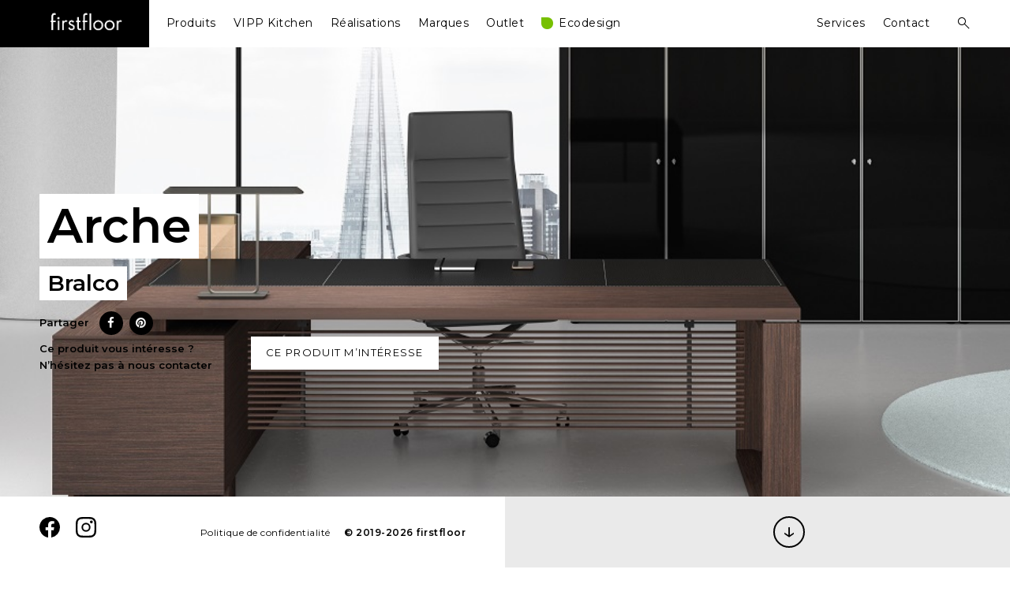

--- FILE ---
content_type: text/html; charset=UTF-8
request_url: https://www.firstfloor.lu/produit/arche/
body_size: 63921
content:
<!DOCTYPE html>
<html lang="fr-FR">
<head>
<meta charset="UTF-8">
<meta name="viewport" content="width=device-width, initial-scale=1">
<link rel="profile" href="http://gmpg.org/xfn/11">
<link rel="pingback" href="https://www.firstfloor.lu/ff/xmlrpc.php">

<title>Arche &#8211; firstfloor</title>
<script>window.koko_analytics = {"url":"https:\/\/www.firstfloor.lu\/ff\/wp-admin\/admin-ajax.php?action=koko_analytics_collect","site_url":"https:\/\/www.firstfloor.lu","post_id":13269,"use_cookie":1,"cookie_path":"\/"};</script><meta name='robots' content='max-image-preview:large' />
<link rel='dns-prefetch' href='//fonts.googleapis.com' />
<link rel="alternate" type="application/rss+xml" title="firstfloor &raquo; Flux" href="https://www.firstfloor.lu/feed/" />
<link rel="alternate" type="application/rss+xml" title="firstfloor &raquo; Flux des commentaires" href="https://www.firstfloor.lu/comments/feed/" />
<script type="text/javascript">
/* <![CDATA[ */
window._wpemojiSettings = {"baseUrl":"https:\/\/s.w.org\/images\/core\/emoji\/15.0.3\/72x72\/","ext":".png","svgUrl":"https:\/\/s.w.org\/images\/core\/emoji\/15.0.3\/svg\/","svgExt":".svg","source":{"concatemoji":"https:\/\/www.firstfloor.lu\/ff\/wp-includes\/js\/wp-emoji-release.min.js?ver=6.5.7"}};
/*! This file is auto-generated */
!function(i,n){var o,s,e;function c(e){try{var t={supportTests:e,timestamp:(new Date).valueOf()};sessionStorage.setItem(o,JSON.stringify(t))}catch(e){}}function p(e,t,n){e.clearRect(0,0,e.canvas.width,e.canvas.height),e.fillText(t,0,0);var t=new Uint32Array(e.getImageData(0,0,e.canvas.width,e.canvas.height).data),r=(e.clearRect(0,0,e.canvas.width,e.canvas.height),e.fillText(n,0,0),new Uint32Array(e.getImageData(0,0,e.canvas.width,e.canvas.height).data));return t.every(function(e,t){return e===r[t]})}function u(e,t,n){switch(t){case"flag":return n(e,"\ud83c\udff3\ufe0f\u200d\u26a7\ufe0f","\ud83c\udff3\ufe0f\u200b\u26a7\ufe0f")?!1:!n(e,"\ud83c\uddfa\ud83c\uddf3","\ud83c\uddfa\u200b\ud83c\uddf3")&&!n(e,"\ud83c\udff4\udb40\udc67\udb40\udc62\udb40\udc65\udb40\udc6e\udb40\udc67\udb40\udc7f","\ud83c\udff4\u200b\udb40\udc67\u200b\udb40\udc62\u200b\udb40\udc65\u200b\udb40\udc6e\u200b\udb40\udc67\u200b\udb40\udc7f");case"emoji":return!n(e,"\ud83d\udc26\u200d\u2b1b","\ud83d\udc26\u200b\u2b1b")}return!1}function f(e,t,n){var r="undefined"!=typeof WorkerGlobalScope&&self instanceof WorkerGlobalScope?new OffscreenCanvas(300,150):i.createElement("canvas"),a=r.getContext("2d",{willReadFrequently:!0}),o=(a.textBaseline="top",a.font="600 32px Arial",{});return e.forEach(function(e){o[e]=t(a,e,n)}),o}function t(e){var t=i.createElement("script");t.src=e,t.defer=!0,i.head.appendChild(t)}"undefined"!=typeof Promise&&(o="wpEmojiSettingsSupports",s=["flag","emoji"],n.supports={everything:!0,everythingExceptFlag:!0},e=new Promise(function(e){i.addEventListener("DOMContentLoaded",e,{once:!0})}),new Promise(function(t){var n=function(){try{var e=JSON.parse(sessionStorage.getItem(o));if("object"==typeof e&&"number"==typeof e.timestamp&&(new Date).valueOf()<e.timestamp+604800&&"object"==typeof e.supportTests)return e.supportTests}catch(e){}return null}();if(!n){if("undefined"!=typeof Worker&&"undefined"!=typeof OffscreenCanvas&&"undefined"!=typeof URL&&URL.createObjectURL&&"undefined"!=typeof Blob)try{var e="postMessage("+f.toString()+"("+[JSON.stringify(s),u.toString(),p.toString()].join(",")+"));",r=new Blob([e],{type:"text/javascript"}),a=new Worker(URL.createObjectURL(r),{name:"wpTestEmojiSupports"});return void(a.onmessage=function(e){c(n=e.data),a.terminate(),t(n)})}catch(e){}c(n=f(s,u,p))}t(n)}).then(function(e){for(var t in e)n.supports[t]=e[t],n.supports.everything=n.supports.everything&&n.supports[t],"flag"!==t&&(n.supports.everythingExceptFlag=n.supports.everythingExceptFlag&&n.supports[t]);n.supports.everythingExceptFlag=n.supports.everythingExceptFlag&&!n.supports.flag,n.DOMReady=!1,n.readyCallback=function(){n.DOMReady=!0}}).then(function(){return e}).then(function(){var e;n.supports.everything||(n.readyCallback(),(e=n.source||{}).concatemoji?t(e.concatemoji):e.wpemoji&&e.twemoji&&(t(e.twemoji),t(e.wpemoji)))}))}((window,document),window._wpemojiSettings);
/* ]]> */
</script>
<style id='wp-emoji-styles-inline-css' type='text/css'>

	img.wp-smiley, img.emoji {
		display: inline !important;
		border: none !important;
		box-shadow: none !important;
		height: 1em !important;
		width: 1em !important;
		margin: 0 0.07em !important;
		vertical-align: -0.1em !important;
		background: none !important;
		padding: 0 !important;
	}
</style>
<link rel='stylesheet' id='wp-block-library-css' href='https://www.firstfloor.lu/ff/wp-includes/css/dist/block-library/style.min.css?ver=6.5.7' type='text/css' media='all' />
<style id='classic-theme-styles-inline-css' type='text/css'>
/*! This file is auto-generated */
.wp-block-button__link{color:#fff;background-color:#32373c;border-radius:9999px;box-shadow:none;text-decoration:none;padding:calc(.667em + 2px) calc(1.333em + 2px);font-size:1.125em}.wp-block-file__button{background:#32373c;color:#fff;text-decoration:none}
</style>
<style id='global-styles-inline-css' type='text/css'>
body{--wp--preset--color--black: #000000;--wp--preset--color--cyan-bluish-gray: #abb8c3;--wp--preset--color--white: #ffffff;--wp--preset--color--pale-pink: #f78da7;--wp--preset--color--vivid-red: #cf2e2e;--wp--preset--color--luminous-vivid-orange: #ff6900;--wp--preset--color--luminous-vivid-amber: #fcb900;--wp--preset--color--light-green-cyan: #7bdcb5;--wp--preset--color--vivid-green-cyan: #00d084;--wp--preset--color--pale-cyan-blue: #8ed1fc;--wp--preset--color--vivid-cyan-blue: #0693e3;--wp--preset--color--vivid-purple: #9b51e0;--wp--preset--gradient--vivid-cyan-blue-to-vivid-purple: linear-gradient(135deg,rgba(6,147,227,1) 0%,rgb(155,81,224) 100%);--wp--preset--gradient--light-green-cyan-to-vivid-green-cyan: linear-gradient(135deg,rgb(122,220,180) 0%,rgb(0,208,130) 100%);--wp--preset--gradient--luminous-vivid-amber-to-luminous-vivid-orange: linear-gradient(135deg,rgba(252,185,0,1) 0%,rgba(255,105,0,1) 100%);--wp--preset--gradient--luminous-vivid-orange-to-vivid-red: linear-gradient(135deg,rgba(255,105,0,1) 0%,rgb(207,46,46) 100%);--wp--preset--gradient--very-light-gray-to-cyan-bluish-gray: linear-gradient(135deg,rgb(238,238,238) 0%,rgb(169,184,195) 100%);--wp--preset--gradient--cool-to-warm-spectrum: linear-gradient(135deg,rgb(74,234,220) 0%,rgb(151,120,209) 20%,rgb(207,42,186) 40%,rgb(238,44,130) 60%,rgb(251,105,98) 80%,rgb(254,248,76) 100%);--wp--preset--gradient--blush-light-purple: linear-gradient(135deg,rgb(255,206,236) 0%,rgb(152,150,240) 100%);--wp--preset--gradient--blush-bordeaux: linear-gradient(135deg,rgb(254,205,165) 0%,rgb(254,45,45) 50%,rgb(107,0,62) 100%);--wp--preset--gradient--luminous-dusk: linear-gradient(135deg,rgb(255,203,112) 0%,rgb(199,81,192) 50%,rgb(65,88,208) 100%);--wp--preset--gradient--pale-ocean: linear-gradient(135deg,rgb(255,245,203) 0%,rgb(182,227,212) 50%,rgb(51,167,181) 100%);--wp--preset--gradient--electric-grass: linear-gradient(135deg,rgb(202,248,128) 0%,rgb(113,206,126) 100%);--wp--preset--gradient--midnight: linear-gradient(135deg,rgb(2,3,129) 0%,rgb(40,116,252) 100%);--wp--preset--font-size--small: 13px;--wp--preset--font-size--medium: 20px;--wp--preset--font-size--large: 36px;--wp--preset--font-size--x-large: 42px;--wp--preset--spacing--20: 0.44rem;--wp--preset--spacing--30: 0.67rem;--wp--preset--spacing--40: 1rem;--wp--preset--spacing--50: 1.5rem;--wp--preset--spacing--60: 2.25rem;--wp--preset--spacing--70: 3.38rem;--wp--preset--spacing--80: 5.06rem;--wp--preset--shadow--natural: 6px 6px 9px rgba(0, 0, 0, 0.2);--wp--preset--shadow--deep: 12px 12px 50px rgba(0, 0, 0, 0.4);--wp--preset--shadow--sharp: 6px 6px 0px rgba(0, 0, 0, 0.2);--wp--preset--shadow--outlined: 6px 6px 0px -3px rgba(255, 255, 255, 1), 6px 6px rgba(0, 0, 0, 1);--wp--preset--shadow--crisp: 6px 6px 0px rgba(0, 0, 0, 1);}:where(.is-layout-flex){gap: 0.5em;}:where(.is-layout-grid){gap: 0.5em;}body .is-layout-flex{display: flex;}body .is-layout-flex{flex-wrap: wrap;align-items: center;}body .is-layout-flex > *{margin: 0;}body .is-layout-grid{display: grid;}body .is-layout-grid > *{margin: 0;}:where(.wp-block-columns.is-layout-flex){gap: 2em;}:where(.wp-block-columns.is-layout-grid){gap: 2em;}:where(.wp-block-post-template.is-layout-flex){gap: 1.25em;}:where(.wp-block-post-template.is-layout-grid){gap: 1.25em;}.has-black-color{color: var(--wp--preset--color--black) !important;}.has-cyan-bluish-gray-color{color: var(--wp--preset--color--cyan-bluish-gray) !important;}.has-white-color{color: var(--wp--preset--color--white) !important;}.has-pale-pink-color{color: var(--wp--preset--color--pale-pink) !important;}.has-vivid-red-color{color: var(--wp--preset--color--vivid-red) !important;}.has-luminous-vivid-orange-color{color: var(--wp--preset--color--luminous-vivid-orange) !important;}.has-luminous-vivid-amber-color{color: var(--wp--preset--color--luminous-vivid-amber) !important;}.has-light-green-cyan-color{color: var(--wp--preset--color--light-green-cyan) !important;}.has-vivid-green-cyan-color{color: var(--wp--preset--color--vivid-green-cyan) !important;}.has-pale-cyan-blue-color{color: var(--wp--preset--color--pale-cyan-blue) !important;}.has-vivid-cyan-blue-color{color: var(--wp--preset--color--vivid-cyan-blue) !important;}.has-vivid-purple-color{color: var(--wp--preset--color--vivid-purple) !important;}.has-black-background-color{background-color: var(--wp--preset--color--black) !important;}.has-cyan-bluish-gray-background-color{background-color: var(--wp--preset--color--cyan-bluish-gray) !important;}.has-white-background-color{background-color: var(--wp--preset--color--white) !important;}.has-pale-pink-background-color{background-color: var(--wp--preset--color--pale-pink) !important;}.has-vivid-red-background-color{background-color: var(--wp--preset--color--vivid-red) !important;}.has-luminous-vivid-orange-background-color{background-color: var(--wp--preset--color--luminous-vivid-orange) !important;}.has-luminous-vivid-amber-background-color{background-color: var(--wp--preset--color--luminous-vivid-amber) !important;}.has-light-green-cyan-background-color{background-color: var(--wp--preset--color--light-green-cyan) !important;}.has-vivid-green-cyan-background-color{background-color: var(--wp--preset--color--vivid-green-cyan) !important;}.has-pale-cyan-blue-background-color{background-color: var(--wp--preset--color--pale-cyan-blue) !important;}.has-vivid-cyan-blue-background-color{background-color: var(--wp--preset--color--vivid-cyan-blue) !important;}.has-vivid-purple-background-color{background-color: var(--wp--preset--color--vivid-purple) !important;}.has-black-border-color{border-color: var(--wp--preset--color--black) !important;}.has-cyan-bluish-gray-border-color{border-color: var(--wp--preset--color--cyan-bluish-gray) !important;}.has-white-border-color{border-color: var(--wp--preset--color--white) !important;}.has-pale-pink-border-color{border-color: var(--wp--preset--color--pale-pink) !important;}.has-vivid-red-border-color{border-color: var(--wp--preset--color--vivid-red) !important;}.has-luminous-vivid-orange-border-color{border-color: var(--wp--preset--color--luminous-vivid-orange) !important;}.has-luminous-vivid-amber-border-color{border-color: var(--wp--preset--color--luminous-vivid-amber) !important;}.has-light-green-cyan-border-color{border-color: var(--wp--preset--color--light-green-cyan) !important;}.has-vivid-green-cyan-border-color{border-color: var(--wp--preset--color--vivid-green-cyan) !important;}.has-pale-cyan-blue-border-color{border-color: var(--wp--preset--color--pale-cyan-blue) !important;}.has-vivid-cyan-blue-border-color{border-color: var(--wp--preset--color--vivid-cyan-blue) !important;}.has-vivid-purple-border-color{border-color: var(--wp--preset--color--vivid-purple) !important;}.has-vivid-cyan-blue-to-vivid-purple-gradient-background{background: var(--wp--preset--gradient--vivid-cyan-blue-to-vivid-purple) !important;}.has-light-green-cyan-to-vivid-green-cyan-gradient-background{background: var(--wp--preset--gradient--light-green-cyan-to-vivid-green-cyan) !important;}.has-luminous-vivid-amber-to-luminous-vivid-orange-gradient-background{background: var(--wp--preset--gradient--luminous-vivid-amber-to-luminous-vivid-orange) !important;}.has-luminous-vivid-orange-to-vivid-red-gradient-background{background: var(--wp--preset--gradient--luminous-vivid-orange-to-vivid-red) !important;}.has-very-light-gray-to-cyan-bluish-gray-gradient-background{background: var(--wp--preset--gradient--very-light-gray-to-cyan-bluish-gray) !important;}.has-cool-to-warm-spectrum-gradient-background{background: var(--wp--preset--gradient--cool-to-warm-spectrum) !important;}.has-blush-light-purple-gradient-background{background: var(--wp--preset--gradient--blush-light-purple) !important;}.has-blush-bordeaux-gradient-background{background: var(--wp--preset--gradient--blush-bordeaux) !important;}.has-luminous-dusk-gradient-background{background: var(--wp--preset--gradient--luminous-dusk) !important;}.has-pale-ocean-gradient-background{background: var(--wp--preset--gradient--pale-ocean) !important;}.has-electric-grass-gradient-background{background: var(--wp--preset--gradient--electric-grass) !important;}.has-midnight-gradient-background{background: var(--wp--preset--gradient--midnight) !important;}.has-small-font-size{font-size: var(--wp--preset--font-size--small) !important;}.has-medium-font-size{font-size: var(--wp--preset--font-size--medium) !important;}.has-large-font-size{font-size: var(--wp--preset--font-size--large) !important;}.has-x-large-font-size{font-size: var(--wp--preset--font-size--x-large) !important;}
.wp-block-navigation a:where(:not(.wp-element-button)){color: inherit;}
:where(.wp-block-post-template.is-layout-flex){gap: 1.25em;}:where(.wp-block-post-template.is-layout-grid){gap: 1.25em;}
:where(.wp-block-columns.is-layout-flex){gap: 2em;}:where(.wp-block-columns.is-layout-grid){gap: 2em;}
.wp-block-pullquote{font-size: 1.5em;line-height: 1.6;}
</style>
<link rel='stylesheet' id='select2-css' href='https://www.firstfloor.lu/ff/wp-content/plugins/beautiful-taxonomy-filters/public/css/select2.min.css?ver=2.4.3' type='text/css' media='all' />
<link rel='stylesheet' id='beautiful-taxonomy-filters-basic-css' href='https://www.firstfloor.lu/ff/wp-content/plugins/beautiful-taxonomy-filters/public/css/beautiful-taxonomy-filters-base.min.css?ver=2.4.3' type='text/css' media='all' />
<link rel='stylesheet' id='beautiful-taxonomy-filters-css' href='https://www.firstfloor.lu/ff/wp-content/plugins/beautiful-taxonomy-filters/public/css/beautiful-taxonomy-filters-simple.min.css?ver=2.4.3' type='text/css' media='all' />
<link rel='stylesheet' id='contact-form-7-css' href='https://www.firstfloor.lu/ff/wp-content/plugins/contact-form-7/includes/css/styles.css?ver=5.7.7' type='text/css' media='all' />
<link rel='stylesheet' id='cresta-social-crestafont-css' href='https://www.firstfloor.lu/ff/wp-content/plugins/cresta-social-share-counter/css/csscfont.min.css?ver=2.9.9.6' type='text/css' media='all' />
<link rel='stylesheet' id='cresta-social-wp-style-css' href='https://www.firstfloor.lu/ff/wp-content/plugins/cresta-social-share-counter/css/cresta-wp-css.min.css?ver=2.9.9.6' type='text/css' media='all' />
<link rel='stylesheet' id='cresta-social-googlefonts-css' href='//fonts.googleapis.com/css?family=Noto+Sans:400,700&#038;display=swap' type='text/css' media='all' />
<link rel='stylesheet' id='crp-public-css' href='https://www.firstfloor.lu/ff/wp-content/plugins/custom-related-posts/dist/public.css?ver=1.8.1' type='text/css' media='all' />
<link rel='stylesheet' id='gutenberg-notice-block-editor-css' href='https://www.firstfloor.lu/ff/wp-content/plugins/gutenberg-outlet-price/block.css?ver=6.5.7' type='text/css' media='all' />
<link rel='stylesheet' id='wdps_frontend-css' href='https://www.firstfloor.lu/ff/wp-content/plugins/post-slider-wd/css/wdps_frontend.css?ver=1.0.60' type='text/css' media='all' />
<link rel='stylesheet' id='wdps_effects-css' href='https://www.firstfloor.lu/ff/wp-content/plugins/post-slider-wd/css/wdps_effects.css?ver=1.0.60' type='text/css' media='all' />
<link rel='stylesheet' id='wdps_font-awesome-css' href='https://www.firstfloor.lu/ff/wp-content/plugins/post-slider-wd/css/font-awesome/font-awesome.css?ver=4.6.3' type='text/css' media='all' />
<link rel='stylesheet' id='taxonomy-image-plugin-public-css' href='https://www.firstfloor.lu/ff/wp-content/plugins/taxonomy-images/css/style.css?ver=0.9.6' type='text/css' media='screen' />
<link rel='stylesheet' id='aperitive-google-fonts-css' href='https://fonts.googleapis.com/css?family=Montserrat:400,600&#038;subset=latin%2Clatin-ext' type='text/css' media='all' />
<link rel='stylesheet' id='dashicons-css' href='https://www.firstfloor.lu/ff/wp-includes/css/dashicons.min.css?ver=6.5.7' type='text/css' media='all' />
<link rel='stylesheet' id='thickbox-css' href='https://www.firstfloor.lu/ff/wp-includes/js/thickbox/thickbox.css?ver=6.5.7' type='text/css' media='all' />
<link rel='stylesheet' id='aperitive-style-css' href='https://www.firstfloor.lu/ff/wp-content/themes/aperitive/style.css?ver=6.5.7' type='text/css' media='all' />
<style id='aperitive-style-inline-css' type='text/css'>
/*Body BG*/

	body,
	.site-content,
	.contact-filter,
	.search-wrap {
		background-color: #fff;
	}

	/*General font color*/

	body,
	input,
	select,
	textarea,
	#big-search-trigger,
	body .tb-close-icon,
	body .jp-carousel-titleanddesc-title,
	.text .single-soc-share-link a,
	.listing .cat-links a,
	body #jp-relatedposts .jp-relatedposts-items .jp-relatedposts-post .jp-relatedposts-post-context,
	.logged-in-as,
	.logged-in-as a,
	.comment-notes,
	.text .single-soc-share-link a,
	.wp-block-separator.is-style-dots:before,
	.wp-block-image figcaption,
	.wp-block-embed figcaption {
		color: #000;
	}

	hr,
	.wp-block-separator {
		background-color: #000;
	}

	/*Heading color*/

	h1,
	h2,
	h3,
	h4,
	h5,
	h6,
	h1 a,
	h2 a,
	h3 a,
	h4 a,
	h5 a,
	h6 a,
	.entry-content h1,
	.entry-content h2,
	.entry-content h3,
	.entry-content h4,
	.entry-content h5,
	.entry-content h6,
	.entry-content h1 a,
	.entry-content h2 a,
	.entry-content h3 a,
	.entry-content h4 a,
	.entry-content h5 a,
	.entry-content h6 a {
		color: #232323;
	}

	/*Link and Meta colors*/

	a,
	.entry-content a,
	.entry-footer a,
	.author-box a,
	.entry-footer,
	.entry-footer a {
		color: #000;
	}

	.entry-content a:hover,
	.entry-footer a:hover,
	.author-box a:hover {
		border-color: #000;
	}

	/*Lead Header*/

	.site-title,
	.site-header a,
	.dropdown-toggle,
	.site-description,
	.hero .page-header,
	.hero .page-header h1,
	.hero .post-navigation,
	.hero .post-navigation a {
		color: #ffffff;
	}

	.main-navigation .current_page_item > a,
	.main-navigation .current-menu-item > a,
	.main-navigation .current_page_ancestor > a {
		border-color: #ffffff;
	}

	.site:before {
		background-color: #eaeaea;
	}

	/*Button*/

	button,
	input[type="button"],
	input[type="reset"],
	input[type="submit"],
	#infinite-handle span a,
	body .jp-carousel-light #carousel-reblog-box input#carousel-reblog-submit,
	body #jp-carousel-comment-form-button-submit {
		color: #fff;
		background-color: #000;
		border-color: #000;
	}

	@media only screen and (min-width: 1025px){

		button:hover,
		input[type="button"]:hover,
		input[type="reset"]:hover,
		input[type="submit"]:hover,
		#infinite-handle span a:hover,
		body .jp-carousel-light #carousel-reblog-box input#carousel-reblog-submit:hover,
		body #jp-carousel-comment-form-button-submit:hover,
		button:focus,
		input[type="button"]:focus,
		input[type="reset"]:focus,
		input[type="submit"]:focus,
		#infinite-handle span a:focus,
		body .jp-carousel-light #carousel-reblog-box input#carousel-reblog-submit:focus,
		body #jp-carousel-comment-form-button-submit:focus {
			color: #000;
			background-color: #000000;
			border-color: #000;
		}

		.site-content a:hover,
		.entry-content a:hover,
		.entry-footer a:hover,
		.author-box a:hover,
		.entry-footer a:hover {
			color: #000;
		}

		input[type="text"]:hover,
		input[type="email"]:hover,
		input[type="url"]:hover,
		input[type="password"]:hover,
		input[type="search"]:hover,
		input[type="number"]:hover,
		input[type="tel"]:hover,
		input[type="range"]:hover,
		input[type="date"]:hover,
		input[type="month"]:hover,
		input[type="week"]:hover,
		input[type="time"]:hover,
		input[type="datetime"]:hover,
		input[type="datetime-local"]:hover,
		input[type="color"]:hover,
		textarea:hover,
		select:hover {
			border-color: #000;
		}

		h1 a:hover,
		h2 a:hover,
		h3 a:hover,
		h4 a:hover,
		h5 a:hover,
		h6 a:hover,
		.entry-content h1 a:hover,
		.entry-content h2 a:hover,
		.entry-content h3 a:hover,
		.entry-content h4 a:hover,
		.entry-content h5 a:hover,
		.entry-content h6 a:hover {
			color: #000;
		}

	}

	/*Sidebar*/

	body > .widget-area {
		background-color: #fff;
	}

	.scroll-box .widget,
	.scroll-box .widget p,
	.scroll-box .widget a,
	.scroll-box .tagcloud a,
	.scroll-box  input[type="text"],
	.scroll-box  input[type="email"],
	.scroll-box  input[type="tel"],
	.scroll-box  input[type="url"],
	.scroll-box  input[type="password"],
	.scroll-box  input[type="search"],
	.scroll-box  textarea,
	.scroll-box .widget_wpcom_social_media_icons_widget a,
	.scroll-box .jetpack-display-remote-posts h4 a,
	.scroll-box .widget .search-form input[type="submit"],
	.newsleter-widget form input[type="submit"],
	.scroll-box .widget_recent_comments li,
	.scroll-box .widget_recent_comments .comment-author-link a,
	.scroll-box .widget_recent_entries li,
	.scroll-box .rss-date,
	.scroll-box .rssSummary {
		color: rgba(0,0,0,0.8);
	}

	.scroll-box h1,
	.scroll-box h2,
	.scroll-box h3,
	.scroll-box h4,
	.scroll-box h5,
	.scroll-box h6 {
		color: #000;
	}

	.scroll-box h1,
	.scroll-box h2,
	.scroll-box h3,
	.scroll-box h4,
	.scroll-box h5,
	.scroll-box h6 {
		color: #000;
	}

	.widget input[type="text"],
	.widget input[type="email"],
	.widget input[type="tel"],
	.widget input[type="password"],
	.widget input[type="url"],
	.widget input[type="search"],
	.widget select,
	.widget textarea {
		border-color: rgba(0,0,0,0.15);
		color: #000;
	}

	.widget input::-webkit-input-placeholder {
		color: rgba(0,0,0,0.8);
	}

	.widget input:-moz-placeholder {
		color: rgba(0,0,0,0.8);
	}

	.widget input::-moz-placeholder {
		color: rgba(0,0,0,0.8);
	}

	.widget input[type="text"]:focus,
	.widget input[type="email"]:focus,
	.widget input[type="tel"]:focus,
	.widget input[type="password"]:focus,
	.widget input[type="url"]:focus,
	.widget input[type="search"]:focus,
	.widget select:focus,
	.widget textarea:focus {
		border-color: #000;
	}

	.close-sidebar:before,
	.close-sidebar:after {
		background-color: #000;
	}

	@media only screen and (min-width: 1025px){

		.scroll-box .widget a:hover,
		.scroll-box .widget .search-form input[type="submit"]:hover,
		.newsleter-widget form input[type="submit"]:hover,
		.scroll-box .jetpack-display-remote-posts h4 a:hover {
			color: #000;
		}

		.scroll-box .widget h1 a:hover,
		.scroll-box .widget h2 a:hover,
		.scroll-box .widget h3 a:hover,
		.scroll-box .widget h4 a:hover,
		.scroll-box .widget h5 a:hover,
		.scroll-box .widget h6 a:hover {
			color: rgba(0,0,0,0.6);
		}


		.widget input[type="text"]:hover,
		.widget input[type="email"]:hover,
		.widget input[type="tel"]:hover,
		.widget input[type="password"]:hover,
		.widget input[type="url"]:hover,
		.widget input[type="search"]:hover,
		.widget select:hover,
		.widget textarea:hover {
			border-color: #000;
		}

	}

	/*Responsive*/

	@media only screen and (min-width: 1025px){

		.site-footer,
		.menu-social-container a,
		.site-info a {
			color: #ffffff;
		}

	}

	@media only screen and (max-width: 1024px){

		.site-footer,
		.menu-social-container a,
		.site-info a {
			color: #000;
		}

		.header-scrolled .site-header {
			background-color: #0c0c0c;
		}

		#big-search-trigger {
			color: #ffffff;
		}

		.site-footer {
			background-color: #fff;
		}

	}
</style>
<script type="text/javascript" src="https://www.firstfloor.lu/ff/wp-includes/js/jquery/jquery.min.js?ver=3.7.1" id="jquery-core-js"></script>
<script type="text/javascript" src="https://www.firstfloor.lu/ff/wp-includes/js/jquery/jquery-migrate.min.js?ver=3.4.1" id="jquery-migrate-js"></script>
<script type="text/javascript" src="https://www.firstfloor.lu/ff/wp-content/plugins/post-slider-wd/js/jquery.mobile.js?ver=1.0.60" id="wdps_jquery_mobile-js"></script>
<script type="text/javascript" src="https://www.firstfloor.lu/ff/wp-content/plugins/post-slider-wd/js/wdps_frontend.js?ver=1.0.60" id="wdps_frontend-js"></script>
<link rel="https://api.w.org/" href="https://www.firstfloor.lu/wp-json/" /><link rel="alternate" type="application/json" href="https://www.firstfloor.lu/wp-json/wp/v2/produit/13269" /><link rel="EditURI" type="application/rsd+xml" title="RSD" href="https://www.firstfloor.lu/ff/xmlrpc.php?rsd" />
<meta name="generator" content="WordPress 6.5.7" />
<link rel="canonical" href="https://www.firstfloor.lu/produit/arche/" />
<link rel='shortlink' href='https://www.firstfloor.lu/?p=13269' />
<link rel="alternate" type="application/json+oembed" href="https://www.firstfloor.lu/wp-json/oembed/1.0/embed?url=https%3A%2F%2Fwww.firstfloor.lu%2Fproduit%2Farche%2F" />
<link rel="alternate" type="text/xml+oembed" href="https://www.firstfloor.lu/wp-json/oembed/1.0/embed?url=https%3A%2F%2Fwww.firstfloor.lu%2Fproduit%2Farche%2F&#038;format=xml" />
<style type="text/css">.beautiful-taxonomy-filters {
margin: 0;
border: none;
}

.beautiful-taxonomy-filters button {
color: #32373c;
background-color: transparent;
border: 2px solid;
border-radius: 0;
text-transform: uppercase;
letter-spacing: 0.1em;
font-family: inherit;
}

.beautiful-taxonomy-filters button:hover {
background-color: #cacaca;
}

.select2-container {
max-width: 100%;
}

.select2-dropdown,
.select2-container--default .select2-selection--single {
border-radius: 0;
border: none;
}

.select2-container--default .select2-results>.select2-results__options {
max-height: 260px;
}

.select2-search__field {
font-family: 'Montserrat', sans-serif;
}</style><style id='cresta-social-share-counter-inline-css'>.cresta-share-icon .sbutton {font-family: 'Noto Sans', sans-serif;}</style><style type="text/css">.recentcomments a{display:inline !important;padding:0 !important;margin:0 !important;}</style><link rel="icon" href="https://www.firstfloor.lu/ff/wp-content/uploads/2019/08/Firstfloor-logo@2x-150x150.png" sizes="32x32" />
<link rel="icon" href="https://www.firstfloor.lu/ff/wp-content/uploads/2019/08/Firstfloor-logo@2x-200x200.png" sizes="192x192" />
<link rel="apple-touch-icon" href="https://www.firstfloor.lu/ff/wp-content/uploads/2019/08/Firstfloor-logo@2x-200x200.png" />
<meta name="msapplication-TileImage" content="https://www.firstfloor.lu/ff/wp-content/uploads/2019/08/Firstfloor-logo@2x-300x300.png" />
	<style>
		.kirki-customizer-loading-wrapper {
			background-image: none !important;
		}
	</style>
			<style type="text/css" id="wp-custom-css">
			@import url('https://fonts.googleapis.com/css?family=Montserrat:400,600');
body {
font-family: 'Montserrat', sans-serif;
}

li[aria-disabled="true"] {
  display: none;
}

ul.tag-list {
	list-style: none;
	margin-left: 15px;
}
ul.tag-list > li {
	display: inline-block;
	background: white;
	margin: 0 6px 6px 0;
	transition: all 0.4s;
}
ul.tag-list > li > a {
	padding: 4px 6px;
	text-decoration: none;
	font-size: 13px;
}
ul.tag-list > li:hover {
	transform:scale(1.2);
	box-shadow: 0 4px 8px 0 rgba(0,0,0,0.2);
}

.reverse {
  unicode-bidi: bidi-override;
  direction: rtl;
}

/* ecodesign.label nav */
#menu-item-13527:before {
content: '';
background: #77c000;
position: absolute;
top: 4px;
width: 15px;
height: 15px;
border-radius: 0 10px 10px;
}
#menu-item-13527 a {
margin-left: 22px;	
}
/* ecodesign.label archive */
.produit_type-ecodesign h2:before {
content: '';
background: #77c000;
border-radius: 0 50% 50%;
	display:inline-block;
	width: 14px;
	height: 14px;
	margin-right: 6px;
}



.archive #page.full .heroLeft > figure {
	background-size: cover;
	background-position: center;
}






figure.wp-block-gallery.has-nested-images {
	display: flex;
	
	justify-content: space-between !important;
	margin-bottom: var(--wp--style--unstable-gallery-gap, 16px);
	margin:0 -16px;
}
.Marques figure {
	flex-wrap: wrap;
}
figure.wp-block-gallery.has-nested-images
.wp-block-image {
	flex-grow: 0;
	_outline:1px solid green;
	margin: 16px !important;	
}


/* fix issue with chrome */
.wp-block-gallery .blocks-gallery-image figure,
.wp-block-gallery .blocks-gallery-item figure {
	flex:1;
  height: fit-content;
  min-height: 1px;
}

.wp-block-button {
	text-align: center;
}


.wp-block-button__link {
	border-radius: 0;
}

.content-area .entry-content {
	margin-top: 0;
}
.contact-form {
	margin-top: 40px;
}
.contact-form input[type="submit"],
input.wpcf7-submit {
	color: black;
	font-family: inherit;
	margin-top: 0;
	float: right;
}
input.wpcf7-submit:hover {
	color: white;
}
label.checkbox,
form.contact-form label.checkbox {
	line-height: inherit;
}


.float-left {
	float:left;
}
.float-right {
	float:right;
}

.site-footer > [class^="menu"] li a {
    border: none;
		display: inline-block;
    width: 2em;
    text-align: center;
		font-weight:bold;
    height: 2em;
    line-height: 2;
    border-radius: 50%;
    background: #000;
		color: white;
}


.masonry .outlet-price-box {
	width:100%;
}


/* Marques : Hide gallery links */
figcaption {
	top: 0;
	opacity: 0;
	background: none;
}

figcaption a {
	position: absolute;
	left: 0;
	top: 0;
	width: 100%;
	min-height: 100%;
	max-height: 100%;
}


/* Nos Partenaires (5 columns) */
.wp-block-gallery.columns-5 .blocks-gallery-image, .wp-block-gallery.columns-5 .blocks-gallery-item {
    width: calc((100% - 160px)/5);
    margin-right: 40px;
		margin-bottom: 40px;
}
.wp-block-gallery.is-cropped .blocks-gallery-image a, .wp-block-gallery.is-cropped .blocks-gallery-item a
{
	height: unset;
}



@media only screen and (max-width: 1024px) {
	.header-scrolled .site-header {
		padding: inherit;
	}
.tk-theme-frontend .site-header, .tk-theme-frontend .content-area, .tk-theme-frontend .site-footer, .tk-theme-frontend .listing, .tk-theme-frontend .hero .page-header, .tk-theme-frontend .hero .post-navigation, .tk-theme-frontend #big-search-trigger {
	opacity: inherit;
	transform: none;
}
.header-scrolled #big-search-trigger, .header-scrolled .close-sidebar, .header-scrolled #big-search-close, .header-scrolled .jp-carousel-close-hint span, .header-scrolled #TB_closeWindowButton {
margin-top: 20px;
}
.site-header .hero-container {
	background: black;
			display:block;
		padding-top: 0;
	}
	.sidebar-trigger,
		.menu-toggle {
		top: 15px;
	}
	.site-branding {
		margin-left: -15px;
	}
	.big-search-trigger {
		top: -8px;
	}
	#wdps_container1_0 {
	margin-left: -70px;
	margin-right: -70px;
	margin-top: -100px;
	}
	.heroLeft > figure {
		background-size: cover;
	}
}

@media only screen and (max-width: 640px) {
	#wdps_container1_0 {
	margin-left: -30px;
	margin-right: -30px;
	}
}

#wdps_container1_0 #wdps_container2_0 .wdps_slideshow_image_spun2_0 {
	width: 50vw;
}

#wdps_container1_0 #wdps_container2_0 .wdps_slideshow_image_container_0,
.wdps_slideshow_image_wrap_0,
.wdps_slideshow_image, #wdps_container1_0, .wdps_slide_container_0 {
	height: calc( 100vh - 150px) !important;
}

.page-header {
	padding-right: 3em;
	color: black !important;
}
.intro,
.intro h1,
.intro h2,
.intro h3,
.intro h4,
.intro p,

.heroLeft h1,
.heroLeft h2,
.heroLeft h3,
.heroLeft h4,
.heroLeft p
{
	color: black !important;
	margin-left: -10px;
	padding: 5px 10px;
	display: table;
	margin: 10px 0;
}
.page-header a {
	text-decoration: underline;
}
.hero.hasBg h1,
.hero.hasBg h2,
.hero.hasBg h3,
.hero.hasBg h4,
.hero.hasBg p {
		background: white; 
}

.cresta-share-icon i.c-icon-cresta-facebook,
.cresta-share-icon i.c-icon-cresta-pinterest,
.cresta-share-icon i.c-icon-cresta-instagram
{
	background: black;
	width: 30px !important;
	height: 30px !important;
	padding: 5px 0;
	text-align: center;
}
#crestashareiconincontent .sbutton {
	margin: 0.25em 0.5em 0 0;
}
.site-info {
	float:right; margin-top:10px
}

.hero:before {
	display: none;
}
.hero-container > img,
.hero_ > img {
	display: none;
}

/*
.intro.mobile-only {
	margin-left: -70px;
	margin-right: -70px;
	margin-top: -61px;
	padding-left: 70px;
	padding-right: 70px;
	padding-top: 61px;
	min-width: 125%;
	min-height: 50vh;
	background-size: cover;
	background-position: 50%;
}
*/
#main {
	margin-top: 0;
	min-height: 100vh;
}
body.archive .scrolldown-arrow,
_body:not(.home) 
#page:not(.full) .scrolldown-arrow {
	display: none;
}
.scrolldown-arrow {
	background: #eaeaea;
	padding: 25px 0 0 0;
	margin-left: -50px;
	margin-right: -130px;
	margin-top: -90px;
}
.home .scrolldown-arrow {
	margin-top: 0;
}
.scrolldown-arrow a {
	margin: auto;
	border: 2px solid black;
	border-radius:50%;
	height: 40px;
	width: 40px;
	display: block;
	font-size: 30px;
	line-height: 32px;
	text-align: center;	
	font-family: 'montserrat';
}
.scrolldown-arrow a:hover {
	background-color: #fff;
}
#fold {
	outline: none;
	padding-top: 25px;
}

.wdps_slideshow_dots_container_0 {
	position: absolute;
	top: 45%;
}
.wdps_slideshow_dots_thumbnails_0 {
	float: right;
	display: flex;
	flex-direction: column;
	align-self: flex-end;
	align-items: center;
	height: 100%;
}

.wdps_slideshow_dots_thumbnails_0 > span {
	display: block;
	background: white !important;
	box-shadow: 0 0 0 2px black;
	border-radius:10px;
	max-width: 10px;
	min-height: 10px;
	margin: 5px 0 !important;
}
span.wdps_slideshow_dots_active_0 {
	background: black !important;
}

span[data-type="wdps_text_parent"] {
	visibility: hidden;
	display: flex !important;
	flex-direction: column;
  align-items: center;
	justify-content: flex-end;
  height: 80%;
	width: 100%;
}
span[data-type="wdps_text_parent"] > b {
	visibility: visible;
	text-align: center;
	max-width: 80%;
	padding: 15px;
	border-radius: 50vh;
	background: rgba(255,255,255,0.8);
	color: black;
	box-shadow: 0 0 0 2px black;
	font-family: 'Montserrat', sans-serif;
	cursor: pointer;
	font-size: 140% !important;
	line-height: 1.3;
	text-transform: uppercase;
}


.desktop-only {
	display: none;
}



@media (min-width: 1025px) {

	.pull_right {
		float:right;
		margin: 0 22px 0 0 !important;
	}
	#wdps_container1_0 {
		margin-left: -50px;
		width: 50vw;
		margin-top: 0;
	}

	.hero-container a {
		color: black;
		outline: none;
	}
	.page .site-content {
		padding-top: 0px;
	}
	.content-area {
		padding-top: 60px;
	}
	.mobile-only {
		display: none;
	}
	.desktop-only {
		display: block;
	}
		
	.site-header .hero-container 	{
		height: 62px;
		display: flex;
	}
	
	.page-header h1 {
		font-size: 60px;
	}
	.page-header h2 {
		font-size: 38px;
		font-size: 2.2vw;
	}
	.page-extra {
		position: absolute;
		bottom: 2em;
	}
	
	.heroLeft,
	.heroRight {
		width: 50%;
		height: calc(100vh - 64px);
		position: absolute;
		overflow: hidden;
	}
	.heroRight {
		display: none;
	}
	body:not(.archive) #page.full .heroRight {
		display: block;
		left: 50%;
	}
	.heroLeft > figure {
		background-position: 0 0;
	}
	#page.full .heroRight > figure {
		background-position: 100% 0;
	}
	#page.full .heroLeft > figure,
	#page.full .heroRight > figure {
		background-size: 
			200% auto;
		background-repeat: no-repeat;
    background-position-y: 40%;
	}
	#page:not(.full) .heroLeft > figure {
		background-size: cover;
		background-position: center;
	}
	#page.contain .heroLeft > figure {
		background-size: contain;
		background-position: center;
	}
	body:not(.archive):not(.search-results) #page.full #main {
		margin-top: calc(100vh - 60px);
	}
	
	.site-footer {
		background: #fff;
		height: 90px;
		padding-top: 26px;
	}
	.site-footer, 
	.site-footer > [class^="menu"] a {
		color: #000;	
	}
	
	

	
	.site-header,
	.site-header .hero-container 	{
		width: 100%;
	}

	.site-header 	{
		background-color: white;
		padding-top: 26px;
		padding-bottom: 26px;
	}
	.site-header nav {
		text-align: left;
		padding-top:20px;
		flex-grow: 1;
	}
	.site-header nav a {
		font-weight: 400;
	}
	.sidebar-trigger {
		padding-right: 50px;
	}
	.icon-sidebar {
		top: 20px;
	}
	#big-search-trigger {
	}
	
	.site-branding {
		margin-left: -50px;
	}
	
}

.site-header {
	padding-top: 0;
	padding-bottom: 0;
}

.site-branding {
	height: 62px !important;
}
.site-branding img {
	height: 100%;
	width: auto;
}



h4 {
	font-size: 120%;
	font-weight: 600;
	margin-top: 0;
	margin-bottom: 40px;
}
.wp-block-button__link,
h4 {
	text-transform: uppercase;
	letter-spacing: 0.1em;
}


@media only screen and (min-width: 1451px) {
	.content-container, .page-template-page-gallery .site .site-content .not-found, .tax-ct_gallery .site .site-content .not-found {
		padding-left: 50px;
		padding-right: 50px;
	}
	#big-search-trigger, .menu-cats, .contact-filter, .single .sd-social-text, .single .tkss-post-share.aside, .close-sidebar, #big-search-close, body .jp-carousel-close-hint span, body #TB_closeWindowButton {
		right: 50px;
	}
	.hero-container {
    padding-left: 50px;
    padding-right: 50px;
}
	.scrolldown-arrow {
	margin-right: -165px;
}
}		</style>
		</head>

<body class="produit-template-default single single-produit postid-13269 wp-custom-logo btf-archive group-blog tk-theme-frontend">

<aside id="secondary" class="widget-area" role="complementary">
	<div class="scroll-box">
		<section id="search-2" class="widget widget_search">
<form role="search" method="get" class="search-form" action="https://www.firstfloor.lu/">
	<label>
		<span class="screen-reader-text">Search for:</span>
		<input type="search" class="search-field" placeholder="Tapez votre recherche ici" value="" name="s" autocomplete="off">
	</label>
	<input type="submit" class="search-submit" value="Search" disabled="">
</form></section>
		<section id="recent-posts-2" class="widget widget_recent_entries">
		<h2 class="widget-title">Articles récents</h2>
		<ul>
											<li>
					<a href="https://www.firstfloor.lu/maison-be/">Maison BE</a>
									</li>
											<li>
					<a href="https://www.firstfloor.lu/maison-sn/">Maison SN</a>
									</li>
											<li>
					<a href="https://www.firstfloor.lu/maison-bf/">Maison BF</a>
									</li>
											<li>
					<a href="https://www.firstfloor.lu/living-divani/">Living Divani</a>
									</li>
											<li>
					<a href="https://www.firstfloor.lu/vipp-v1/">Vipp &#8211; V1</a>
									</li>
					</ul>

		</section><section id="recent-comments-2" class="widget widget_recent_comments"><h2 class="widget-title">Commentaires récents</h2><ul id="recentcomments"></ul></section><section id="archives-2" class="widget widget_archive"><h2 class="widget-title">Archives</h2>
			<ul>
					<li><a href='https://www.firstfloor.lu/2025/04/'>avril 2025</a></li>
	<li><a href='https://www.firstfloor.lu/2024/12/'>décembre 2024</a></li>
	<li><a href='https://www.firstfloor.lu/2024/06/'>juin 2024</a></li>
	<li><a href='https://www.firstfloor.lu/2023/12/'>décembre 2023</a></li>
	<li><a href='https://www.firstfloor.lu/2023/10/'>octobre 2023</a></li>
	<li><a href='https://www.firstfloor.lu/2023/08/'>août 2023</a></li>
	<li><a href='https://www.firstfloor.lu/2022/11/'>novembre 2022</a></li>
	<li><a href='https://www.firstfloor.lu/2022/06/'>juin 2022</a></li>
	<li><a href='https://www.firstfloor.lu/2021/11/'>novembre 2021</a></li>
	<li><a href='https://www.firstfloor.lu/2020/03/'>mars 2020</a></li>
	<li><a href='https://www.firstfloor.lu/2020/02/'>février 2020</a></li>
	<li><a href='https://www.firstfloor.lu/2019/10/'>octobre 2019</a></li>
			</ul>

			</section><section id="categories-2" class="widget widget_categories"><h2 class="widget-title">Catégories</h2>
			<ul>
					<li class="cat-item cat-item-51"><a href="https://www.firstfloor.lu/category/realisations/bar-restaurants/">Bar &amp; restaurants</a>
</li>
	<li class="cat-item cat-item-107"><a href="https://www.firstfloor.lu/category/realisations/bibliotheque/">Bibliothèque</a>
</li>
	<li class="cat-item cat-item-72"><a href="https://www.firstfloor.lu/category/realisations/bureaux/">Bureaux</a>
</li>
	<li class="cat-item cat-item-274"><a href="https://www.firstfloor.lu/category/cuisine/">Cuisine</a>
</li>
	<li class="cat-item cat-item-286"><a href="https://www.firstfloor.lu/category/realisations/espace-nuit-realisations/">Espace nuit</a>
</li>
	<li class="cat-item cat-item-272"><a href="https://www.firstfloor.lu/category/realisations/luminaires/">Luminaires</a>
</li>
	<li class="cat-item cat-item-1"><a href="https://www.firstfloor.lu/category/news/">News</a>
</li>
	<li class="cat-item cat-item-271"><a href="https://www.firstfloor.lu/category/realisations/outdoor-realisations/">Outdoor</a>
</li>
	<li class="cat-item cat-item-10"><a href="https://www.firstfloor.lu/category/realisations/">Réalisations</a>
</li>
	<li class="cat-item cat-item-278"><a href="https://www.firstfloor.lu/category/salon/">Salon</a>
</li>
			</ul>

			</section><section id="meta-2" class="widget widget_meta"><h2 class="widget-title">Méta</h2>
		<ul>
						<li><a href="https://www.firstfloor.lu/ff/wp-login.php">Connexion</a></li>
			<li><a href="https://www.firstfloor.lu/feed/">Flux des publications</a></li>
			<li><a href="https://www.firstfloor.lu/comments/feed/">Flux des commentaires</a></li>

			<li><a href="https://fr.wordpress.org/">Site de WordPress-FR</a></li>
		</ul>

		</section>	</div>
	<button id="closeSidebar" class="close-sidebar"><span class="screen-reader-text">close sidebar</span></button>
</aside><!-- #secondary -->
<div id="page" class="site full">

	<div class="heroLeft">
		<figure class="hero_ hero"
			style="background-color:">
			<img width="949" height="600" src="https://www.firstfloor.lu/ff/wp-content/uploads/2021/06/EXE_Arche2.jpg" class="attachment-post-thumbnail size-post-thumbnail wp-post-image" alt="bureaux professionnel table arche bralco" decoding="async" fetchpriority="high" srcset="https://www.firstfloor.lu/ff/wp-content/uploads/2021/06/EXE_Arche2.jpg 949w, https://www.firstfloor.lu/ff/wp-content/uploads/2021/06/EXE_Arche2-300x190.jpg 300w, https://www.firstfloor.lu/ff/wp-content/uploads/2021/06/EXE_Arche2-768x486.jpg 768w, https://www.firstfloor.lu/ff/wp-content/uploads/2021/06/EXE_Arche2-200x126.jpg 200w" sizes="(max-width: 949px) 100vw, 949px" />
			
				
					<header class="page-header hero-container">

						<h1 class="page-title">Arche</h1><!-- wp:heading -->
<h2>Bralco</h2>
<!-- /wp:heading -->

<!-- wp:more -->
<div style="float: left; padding: 8px 1em 0 0; font-weight: bold; font-size: small;">Partager</div><!--www.crestaproject.com Social Button in Content Start--><div id="crestashareiconincontent" class="cresta-share-icon second_style"><div class="sbutton crestaShadow facebook-cresta-share" id="facebook-cresta-c"><a rel="nofollow" href="https://www.facebook.com/sharer.php?u=https%3A%2F%2Fwww.firstfloor.lu%2Fproduit%2Farche%2F&amp;t=Arche" title="Share on Facebook" onclick="window.open(this.href,'targetWindow','toolbars=0,location=0,status=0,menubar=0,scrollbars=1,resizable=1,width=640,height=320,left=200,top=200');return false;"><i class="cs c-icon-cresta-facebook"></i></a></div><div class="sbutton crestaShadow pinterest-cresta-share" id="pinterest-cresta-c"><a rel="nofollow" href="javascript:void((function()%7Bvar%20e=document.createElement(&apos;script&apos;);e.setAttribute(&apos;type&apos;,&apos;text/javascript&apos;);e.setAttribute(&apos;charset&apos;,&apos;UTF-8&apos;);e.setAttribute(&apos;src&apos;,&apos;https://assets.pinterest.com/js/pinmarklet.js?r=&apos;+Math.random()*99999999);document.body.appendChild(e)%7D)());" title="Share on Pinterest"><i class="cs c-icon-cresta-pinterest"></i></a></div><div style="clear: both;"></div></div><div style="clear: both;"></div><!--www.crestaproject.com Social Button in Content End-->								<div class="margin-top: 2em">
									<div style="float: left; padding: 5px 1em 0 0; font-weight: bold; font-size: small;">Ce produit vous intéresse ?<br>N’hésitez pas à nous contacter</div>
									<div class="float: right">
																				<div class="wp-block-button is-style-outline">
											<a
											class="wp-block-button__link no-border-radius"
											style="text-decoration: none; background: white; font-size: small"
											href="mailto:info@firstfloor.lu?subject=Ce produit m’intéresse : Arche (Bralco)">Ce produit m’intéresse</a></div>
									</div>
								</div>
								
					</header><!-- .page-header -->

				

				
				
				
				
			
			
			
			
		</figure>
	</div>
	<div class="heroRight">
		<figure class="hero_"/>
	</div>

	<a class="skip-link screen-reader-text" href="#content">Skip to content</a>

	<header id="masthead" class="site-header" role="banner">

		<div class="hero-container">

			<div class="site-branding">

				<a href="https://www.firstfloor.lu/" rel="home" class="standard-logo"><img width="822" height="270" src="https://www.firstfloor.lu/ff/wp-content/uploads/2019/09/firstfloor-logo-blk@3x.png" class="custom-logo" alt="" decoding="async" srcset="https://www.firstfloor.lu/ff/wp-content/uploads/2019/09/firstfloor-logo-blk@3x.png 822w, https://www.firstfloor.lu/ff/wp-content/uploads/2019/09/firstfloor-logo-blk@3x-300x99.png 300w, https://www.firstfloor.lu/ff/wp-content/uploads/2019/09/firstfloor-logo-blk@3x-768x252.png 768w, https://www.firstfloor.lu/ff/wp-content/uploads/2019/09/firstfloor-logo-blk@3x-200x66.png 200w" sizes="(max-width: 822px) 100vw, 822px" /></a>			<p class="site-title screen-reader-text"><a href="https://www.firstfloor.lu/" rel="home">firstfloor</a></p>
		
			</div><!-- .site-branding -->

			<nav id="site-navigation" class="main-navigation" role="navigation">
				<button class="menu-toggle" aria-controls="primary-menu" aria-expanded="false"><i>Menu</i><span>&nbsp;</span></button>
				<div class="menu-main-container"><ul id="primary-menu" class="menu"><li id="menu-item-5287" class="menu-item menu-item-type-post_type_archive menu-item-object-produit menu-item-5287"><a href="https://www.firstfloor.lu/produit/">Produits</a></li>
<li id="menu-item-6250" class="menu-item menu-item-type-post_type menu-item-object-page menu-item-6250"><a href="https://www.firstfloor.lu/vipp/">VIPP Kitchen</a></li>
<li id="menu-item-447" class="menu-item menu-item-type-taxonomy menu-item-object-category menu-item-447"><a href="https://www.firstfloor.lu/category/realisations/">Réalisations</a></li>
<li id="menu-item-6235" class="menu-item menu-item-type-post_type menu-item-object-page menu-item-6235"><a href="https://www.firstfloor.lu/marques/">Marques</a></li>
<li id="menu-item-10625" class="menu-item menu-item-type-taxonomy menu-item-object-produit_type menu-item-10625"><a href="https://www.firstfloor.lu/type/outlet/">Outlet</a></li>
<li id="menu-item-13527" class="menu-item menu-item-type-taxonomy menu-item-object-produit_type menu-item-13527"><a href="https://www.firstfloor.lu/type/ecodesign/">Ecodesign</a></li>
<li id="menu-item-6284" class="pull_right menu-item menu-item-type-post_type menu-item-object-page menu-item-6284"><a href="https://www.firstfloor.lu/contact/">Contact</a></li>
<li id="menu-item-73" class="pull_right menu-item menu-item-type-post_type menu-item-object-page menu-item-73"><a href="https://www.firstfloor.lu/services/">Services</a></li>
</ul></div>			</nav><!-- #site-navigation -->

			<!-- Sidebar trigger -->
					</div><!-- .hero-container -->

	</header><!-- #masthead -->

	<!-- Search form -->
	<div class="search-wrap content-container">
		<div class="search-form-wrap">
			
<form role="search" method="get" class="search-form" action="https://www.firstfloor.lu/">
	<label>
		<span class="screen-reader-text">Search for:</span>
		<input type="search" class="search-field" placeholder="Tapez votre recherche ici" value="" name="s" autocomplete="off">
	</label>
	<input type="submit" class="search-submit" value="Search" disabled="">
</form>			<div class="search-instructions">Appuyez sur Entrée / Retour afin de lancer votre recherche.</div>
			<button id="big-search-close">
				<span class="screen-reader-text">close search form</span>
			</button>
		</div>
	</div>
	<button id="big-search-trigger">
		<span class="screen-reader-text">open search form</span>
		<i class="icon-search"></i>
	</button>




	<div id="content" class="site-content content-container">

	<div id="primary" class="content-area">
		<main id="main" class="site-main" role="main">

			<div class="scrolldown-arrow desktop-only">
					<a href="#fold">&#8595;</a>
					<div id="fold"></div>
			</div>

		
<article id="post-13269" class="post-13269 produit type-produit status-publish has-post-thumbnail hentry produit_type-bureaux sous_type-bureau sous_type-professionnel sous_type-tables produit_marque-bralco">

	<header class="entry-header">

		
		
	</header><!-- .entry-header -->

	
	<div class="entry-content">

		
		
<!-- /wp:more -->

<!-- wp:paragraph -->
<p>Chaque élément offre la plus grande rigueur et le plus grand plaisir esthétique. Un jeu savant de contrastes crée une harmonie stylistique qui exprime la même conscience que le langage d’entreprise.&nbsp;</p>
<!-- /wp:paragraph -->

<!-- wp:paragraph -->
<p>Pour le bureau Arche, le design et l’architecture s’amalgament dans un jeu de références formelles, en donnant une grande valeur à l’espace de travail.</p>
<!-- /wp:paragraph -->

<!-- wp:image {"id":13270,"sizeSlug":"large","linkDestination":"none"} -->
<figure class="wp-block-image size-large"><img loading="lazy" decoding="async" width="1024" height="640" src="https://www.firstfloor.lu/ff/wp-content/uploads/2021/06/bureu-arche-bralco-1024x640.jpg" alt="bureaux professionnel table arche bralco" class="wp-image-13270" srcset="https://www.firstfloor.lu/ff/wp-content/uploads/2021/06/bureu-arche-bralco-1024x640.jpg 1024w, https://www.firstfloor.lu/ff/wp-content/uploads/2021/06/bureu-arche-bralco-300x188.jpg 300w, https://www.firstfloor.lu/ff/wp-content/uploads/2021/06/bureu-arche-bralco-768x480.jpg 768w, https://www.firstfloor.lu/ff/wp-content/uploads/2021/06/bureu-arche-bralco-200x125.jpg 200w, https://www.firstfloor.lu/ff/wp-content/uploads/2021/06/bureu-arche-bralco.jpg 1200w" sizes="(max-width: 1024px) 100vw, 1024px" /></figure>
<!-- /wp:image -->

<!-- wp:image {"id":13272,"sizeSlug":"large","linkDestination":"none"} -->
<figure class="wp-block-image size-large"><img loading="lazy" decoding="async" width="1024" height="652" src="https://www.firstfloor.lu/ff/wp-content/uploads/2021/06/67949-8491320-1024x652.jpg" alt="bureaux professionnel table arche bralco" class="wp-image-13272" srcset="https://www.firstfloor.lu/ff/wp-content/uploads/2021/06/67949-8491320-1024x652.jpg 1024w, https://www.firstfloor.lu/ff/wp-content/uploads/2021/06/67949-8491320-300x191.jpg 300w, https://www.firstfloor.lu/ff/wp-content/uploads/2021/06/67949-8491320-768x489.jpg 768w, https://www.firstfloor.lu/ff/wp-content/uploads/2021/06/67949-8491320-200x127.jpg 200w, https://www.firstfloor.lu/ff/wp-content/uploads/2021/06/67949-8491320.jpg 1046w" sizes="(max-width: 1024px) 100vw, 1024px" /></figure>
<!-- /wp:image -->

<!-- wp:image {"id":13273,"sizeSlug":"large","linkDestination":"none"} -->
<figure class="wp-block-image size-large"><img loading="lazy" decoding="async" width="840" height="631" src="https://www.firstfloor.lu/ff/wp-content/uploads/2021/06/b_ARCHE-Lacquered-office-desk-Bralco-Srl-372920-relec89bf72.jpg" alt="bureaux professionnel table arche bralco" class="wp-image-13273" srcset="https://www.firstfloor.lu/ff/wp-content/uploads/2021/06/b_ARCHE-Lacquered-office-desk-Bralco-Srl-372920-relec89bf72.jpg 840w, https://www.firstfloor.lu/ff/wp-content/uploads/2021/06/b_ARCHE-Lacquered-office-desk-Bralco-Srl-372920-relec89bf72-300x225.jpg 300w, https://www.firstfloor.lu/ff/wp-content/uploads/2021/06/b_ARCHE-Lacquered-office-desk-Bralco-Srl-372920-relec89bf72-768x577.jpg 768w, https://www.firstfloor.lu/ff/wp-content/uploads/2021/06/b_ARCHE-Lacquered-office-desk-Bralco-Srl-372920-relec89bf72-200x150.jpg 200w" sizes="(max-width: 840px) 100vw, 840px" /></figure>
<!-- /wp:image -->

<!-- wp:image {"id":13274,"sizeSlug":"large","linkDestination":"none"} -->
<figure class="wp-block-image size-large"><img loading="lazy" decoding="async" width="840" height="630" src="https://www.firstfloor.lu/ff/wp-content/uploads/2021/06/b_ARCHE-Office-desk-with-shelves-Bralco-Srl-372927-rel2962357e.jpg" alt="bureaux professionnel table arche bralco" class="wp-image-13274" srcset="https://www.firstfloor.lu/ff/wp-content/uploads/2021/06/b_ARCHE-Office-desk-with-shelves-Bralco-Srl-372927-rel2962357e.jpg 840w, https://www.firstfloor.lu/ff/wp-content/uploads/2021/06/b_ARCHE-Office-desk-with-shelves-Bralco-Srl-372927-rel2962357e-300x225.jpg 300w, https://www.firstfloor.lu/ff/wp-content/uploads/2021/06/b_ARCHE-Office-desk-with-shelves-Bralco-Srl-372927-rel2962357e-768x576.jpg 768w, https://www.firstfloor.lu/ff/wp-content/uploads/2021/06/b_ARCHE-Office-desk-with-shelves-Bralco-Srl-372927-rel2962357e-200x150.jpg 200w" sizes="(max-width: 840px) 100vw, 840px" /></figure>
<!-- /wp:image -->

<!-- wp:image {"id":13275,"sizeSlug":"large","linkDestination":"none"} -->
<figure class="wp-block-image size-large"><img loading="lazy" decoding="async" width="778" height="584" src="https://www.firstfloor.lu/ff/wp-content/uploads/2021/06/b_ARCHE-Office-desk-with-shelves-Bralco-Srl-372914-rel94e262e1.jpg" alt="bureaux professionnel table arche bralco" class="wp-image-13275" srcset="https://www.firstfloor.lu/ff/wp-content/uploads/2021/06/b_ARCHE-Office-desk-with-shelves-Bralco-Srl-372914-rel94e262e1.jpg 778w, https://www.firstfloor.lu/ff/wp-content/uploads/2021/06/b_ARCHE-Office-desk-with-shelves-Bralco-Srl-372914-rel94e262e1-300x225.jpg 300w, https://www.firstfloor.lu/ff/wp-content/uploads/2021/06/b_ARCHE-Office-desk-with-shelves-Bralco-Srl-372914-rel94e262e1-768x576.jpg 768w, https://www.firstfloor.lu/ff/wp-content/uploads/2021/06/b_ARCHE-Office-desk-with-shelves-Bralco-Srl-372914-rel94e262e1-200x150.jpg 200w" sizes="(max-width: 778px) 100vw, 778px" /></figure>
<!-- /wp:image -->

<!-- wp:gallery {"ids":[],"columns":0,"linkTo":"none","align":"center"} -->
<figure class="wp-block-gallery aligncenter columns-0 is-cropped"><ul class="blocks-gallery-grid"></ul></figure>
<!-- /wp:gallery -->

<!-- wp:paragraph -->
<p></p>
<!-- /wp:paragraph -->
		<div class="crp-list-container"><h3 class="crp-list-title">Vous aimerez aussi ...</h3><ul class="crp-list"><li class="crp-list-item crp-list-item-image-above crp-list-item-has-image"><div class="crp-list-item-image"><a href="https://www.firstfloor.lu/cocottes/"><img data-pin-nopin="true" style="max-width: 640px; height: auto;" width="640" height="427" src="https://www.firstfloor.lu/ff/wp-content/uploads/2020/03/Cocotte-Gare-4-1024x683.jpg" class="attachment-large size-large" alt="" decoding="async" loading="lazy" srcset="https://www.firstfloor.lu/ff/wp-content/uploads/2020/03/Cocotte-Gare-4-1024x683.jpg 1024w, https://www.firstfloor.lu/ff/wp-content/uploads/2020/03/Cocotte-Gare-4-300x200.jpg 300w, https://www.firstfloor.lu/ff/wp-content/uploads/2020/03/Cocotte-Gare-4-768x513.jpg 768w, https://www.firstfloor.lu/ff/wp-content/uploads/2020/03/Cocotte-Gare-4-200x133.jpg 200w, https://www.firstfloor.lu/ff/wp-content/uploads/2020/03/Cocotte-Gare-4.jpg 1500w" sizes="(max-width: 640px) 100vw, 640px" /></a></div><div class="crp-list-item-title"><a href="https://www.firstfloor.lu/cocottes/">Cocottes</a></div></li></ul></div>
	</div><!-- .entry-content -->

</article><!-- #post-## -->

		</main><!-- #main -->
	</div><!-- #primary -->

	

	</div><!-- #content -->
	<footer class="entry-footer desktop-only" style="background:black; width: 50%; margin: 0 0 0 auto; padding: 2.2rem 4rem; color: #888888">
		<!-- Mentions légales | Politique de confidentialité
		Politique de cookies ©2019 firstfloor -->
		Designed by
		<a href="https://accentaigu.lu" title="accentaigu" target="_blank" rel="nofollow">
			<svg xmlns="http://www.w3.org/2000/svg" width="50" height="8.185" viewBox="0 0 50 8.185">
		  	<path id="Path_22" data-name="Path 22" d="M-13104-29.561h50l-1.7-8.184Z" transform="translate(13104 37.746)" fill="#888"/>
			</svg>
		</a>&nbsp;&nbsp;&nbsp;
		Developed by
		<a href="https://youtag.lu" title="youtag graphic design" target="_blank" rel="nofollow" style="color:#ddd">
			youtag
		</a>
	</footer><!-- .entry-footer -->


	<footer id="colophon" class="site-footer hero-container" role="contentinfo">
		<!-- Social menu -->
		
		<div class="share-buttons" style="float: left">

			<div class="share-button" style="display: inline-block; margin-right: 1em;">
				<a rel="social" href="https://www.facebook.com/firstfloorlux" target="_blank" title="FirstFloor sur Facebook">
					<svg xmlns="http://www.w3.org/2000/svg" width="26" height="25.842" viewBox="0 0 26 25.842"><path d="M26,13A13,13,0,1,0,10.969,25.842V16.758h-3.3V13h3.3V10.136c0-3.258,1.941-5.058,4.91-5.058a19.991,19.991,0,0,1,2.91.254v3.2H17.15a1.879,1.879,0,0,0-2.119,2.03V13h3.605l-.576,3.758H15.031v9.084A13,13,0,0,0,26,13Z"/></svg>
				</a>
			</div>

			<div class="share-button" style="display: inline-block; margin-right: 1em;">
				<a rel="social" href="https://www.instagram.com/explore/locations/407260146024687/firstfloor/" target="_blank" title="FirstFloor sur Instagram">
					<svg xmlns="http://www.w3.org/2000/svg" width="26" height="26" viewBox="0 0 26 26"><g transform="translate(-300 -756.158)"><g transform="translate(300 756.158)"><path d="M17.079,6.421c3.471,0,3.882.013,5.253.076a7.2,7.2,0,0,1,2.414.448,4.305,4.305,0,0,1,2.467,2.467,7.2,7.2,0,0,1,.448,2.414c.063,1.371.076,1.782.076,5.253s-.013,3.882-.076,5.253a7.2,7.2,0,0,1-.448,2.414,4.305,4.305,0,0,1-2.467,2.467,7.2,7.2,0,0,1-2.414.448c-1.371.063-1.782.076-5.253.076s-3.882-.013-5.253-.076a7.2,7.2,0,0,1-2.414-.448,4.305,4.305,0,0,1-2.467-2.467A7.2,7.2,0,0,1,6.5,22.332c-.063-1.371-.076-1.782-.076-5.253s.013-3.882.076-5.253a7.2,7.2,0,0,1,.448-2.414A4.305,4.305,0,0,1,9.412,6.945,7.2,7.2,0,0,1,11.826,6.5c1.371-.063,1.782-.076,5.253-.076m0-2.342c-3.531,0-3.973.015-5.36.078a9.542,9.542,0,0,0-3.156.6,6.648,6.648,0,0,0-3.8,3.8,9.542,9.542,0,0,0-.6,3.156c-.063,1.387-.078,1.829-.078,5.36s.015,3.973.078,5.36a9.542,9.542,0,0,0,.6,3.156,6.648,6.648,0,0,0,3.8,3.8,9.542,9.542,0,0,0,3.156.6c1.387.063,1.829.078,5.36.078s3.973-.015,5.36-.078a9.542,9.542,0,0,0,3.156-.6,6.648,6.648,0,0,0,3.8-3.8,9.542,9.542,0,0,0,.6-3.156c.063-1.387.078-1.829.078-5.36s-.015-3.973-.078-5.36a9.542,9.542,0,0,0-.6-3.156,6.648,6.648,0,0,0-3.8-3.8,9.542,9.542,0,0,0-3.156-.6c-1.387-.063-1.829-.078-5.36-.078Z" transform="translate(-4.079 -4.079)"/><path d="M132.338,126.635a5.7,5.7,0,1,0,5.7,5.7A5.7,5.7,0,0,0,132.338,126.635Zm0,9.4a3.7,3.7,0,1,1,3.7-3.7A3.7,3.7,0,0,1,132.338,136.039Z" transform="translate(-119.338 -119.338)"/><circle cx="1.8" cy="1.8" r="1.8" transform="translate(17.994 4.406)"/></g></g></svg>
				</a>
			</div>

		</div>

		<div class="site-info">

			
				<a style="font-weight:normal;" href="/politique-de-confidentialite/">Politique de confidentialité</a> &nbsp;  &nbsp; © 2019-2026 firstfloor

			
		</div><!-- .site-info -->

	</footer><!-- #colophon -->
</div><!-- #page -->

<script type="text/javascript" src="https://www.firstfloor.lu/ff/wp-content/plugins/beautiful-taxonomy-filters/public/js/select2/select2.full.min.js?ver=2.4.3" id="select2-js"></script>
<script type="text/javascript" id="beautiful-taxonomy-filters-js-extra">
/* <![CDATA[ */
var btf_localization = {"ajaxurl":"https:\/\/www.firstfloor.lu\/ff\/wp-admin\/admin-ajax.php","min_search":"8","allow_clear":"1","show_description":"","disable_select2":"","conditional_dropdowns":"1","language":"","rtl":"","disable_fuzzy":"","show_count":""};
/* ]]> */
</script>
<script type="text/javascript" src="https://www.firstfloor.lu/ff/wp-content/plugins/beautiful-taxonomy-filters/public/js/beautiful-taxonomy-filters-public.js?ver=2.4.3" id="beautiful-taxonomy-filters-js"></script>
<script type="text/javascript" src="https://www.firstfloor.lu/ff/wp-content/plugins/contact-form-7/includes/swv/js/index.js?ver=5.7.7" id="swv-js"></script>
<script type="text/javascript" id="contact-form-7-js-extra">
/* <![CDATA[ */
var wpcf7 = {"api":{"root":"https:\/\/www.firstfloor.lu\/wp-json\/","namespace":"contact-form-7\/v1"}};
/* ]]> */
</script>
<script type="text/javascript" src="https://www.firstfloor.lu/ff/wp-content/plugins/contact-form-7/includes/js/index.js?ver=5.7.7" id="contact-form-7-js"></script>
<script type="text/javascript" src="https://www.firstfloor.lu/ff/wp-content/plugins/cresta-social-share-counter/js/jquery.cresta-social-effect.min.js?ver=2.9.9.6" id="cresta-social-effect-js-js"></script>
<script type="text/javascript" defer src="https://www.firstfloor.lu/ff/wp-content/plugins/koko-analytics/assets/dist/js/script.js?ver=1.5.0" id="koko-analytics-js"></script>
<script type="text/javascript" src="https://www.firstfloor.lu/ff/wp-content/themes/aperitive/assets/js/navigation.js?ver=20151215" id="aperitive-navigation-js"></script>
<script type="text/javascript" src="https://www.firstfloor.lu/ff/wp-content/themes/aperitive/assets/js/skip-link-focus-fix.js?ver=20151215" id="aperitive-skip-link-focus-fix-js"></script>
<script type="text/javascript" src="https://www.firstfloor.lu/ff/wp-content/themes/aperitive/assets/js/spin/spin.min.js?ver=6.5.7" id="spinner-js"></script>
<script type="text/javascript" src="https://www.firstfloor.lu/ff/wp-includes/js/imagesloaded.min.js?ver=5.0.0" id="imagesloaded-js"></script>
<script type="text/javascript" src="https://www.firstfloor.lu/ff/wp-includes/js/masonry.min.js?ver=4.2.2" id="masonry-js"></script>
<script type="text/javascript" id="thickbox-js-extra">
/* <![CDATA[ */
var thickboxL10n = {"next":"Suiv.\u00a0>","prev":"<\u00a0Pr\u00e9c.","image":"Image","of":"sur","close":"Fermer","noiframes":"Cette fonctionnalit\u00e9 requiert des iframes. Les iframes sont d\u00e9sactiv\u00e9es sur votre navigateur, ou alors il ne les accepte pas.","loadingAnimation":"https:\/\/www.firstfloor.lu\/ff\/wp-includes\/js\/thickbox\/loadingAnimation.gif"};
/* ]]> */
</script>
<script type="text/javascript" src="https://www.firstfloor.lu/ff/wp-includes/js/thickbox/thickbox.js?ver=3.1-20121105" id="thickbox-js"></script>
<script type="text/javascript" src="https://www.firstfloor.lu/ff/wp-content/themes/aperitive/assets/js/infinite-scroll/infinite-scroll.min.js?ver=6.5.7" id="infinite-scroll-js"></script>
<script type="text/javascript" src="https://www.firstfloor.lu/ff/wp-includes/js/jquery/ui/core.min.js?ver=1.13.2" id="jquery-ui-core-js"></script>
<script type="text/javascript" src="https://www.firstfloor.lu/ff/wp-includes/js/jquery/ui/tabs.min.js?ver=1.13.2" id="jquery-ui-tabs-js"></script>
<script type="text/javascript" src="https://www.firstfloor.lu/ff/wp-includes/js/jquery/ui/effect.min.js?ver=1.13.2" id="jquery-effects-core-js"></script>
<script type="text/javascript" src="https://www.firstfloor.lu/ff/wp-includes/js/jquery/ui/effect-fade.min.js?ver=1.13.2" id="jquery-effects-fade-js"></script>
<script type="text/javascript" id="aperitive-call-scripts-js-extra">
/* <![CDATA[ */
var js_vars = {"url":"https:\/\/www.firstfloor.lu\/ff\/wp-content\/themes\/aperitive","admin_url":"https:\/\/www.firstfloor.lu\/ff\/wp-admin\/admin-ajax.php","nonce":"aa4aa62f45","message_info":"Message Sent!","message_sending":"Sending...","no_more_text":"No more posts to load.","startPage":"1","maxPages":"0","is_type":"click","paging_type":"infinite-scroll"};
/* ]]> */
</script>
<script type="text/javascript" src="https://www.firstfloor.lu/ff/wp-content/themes/aperitive/assets/js/common.js?ver=6.5.7" id="aperitive-call-scripts-js"></script>

</body>
</html>
